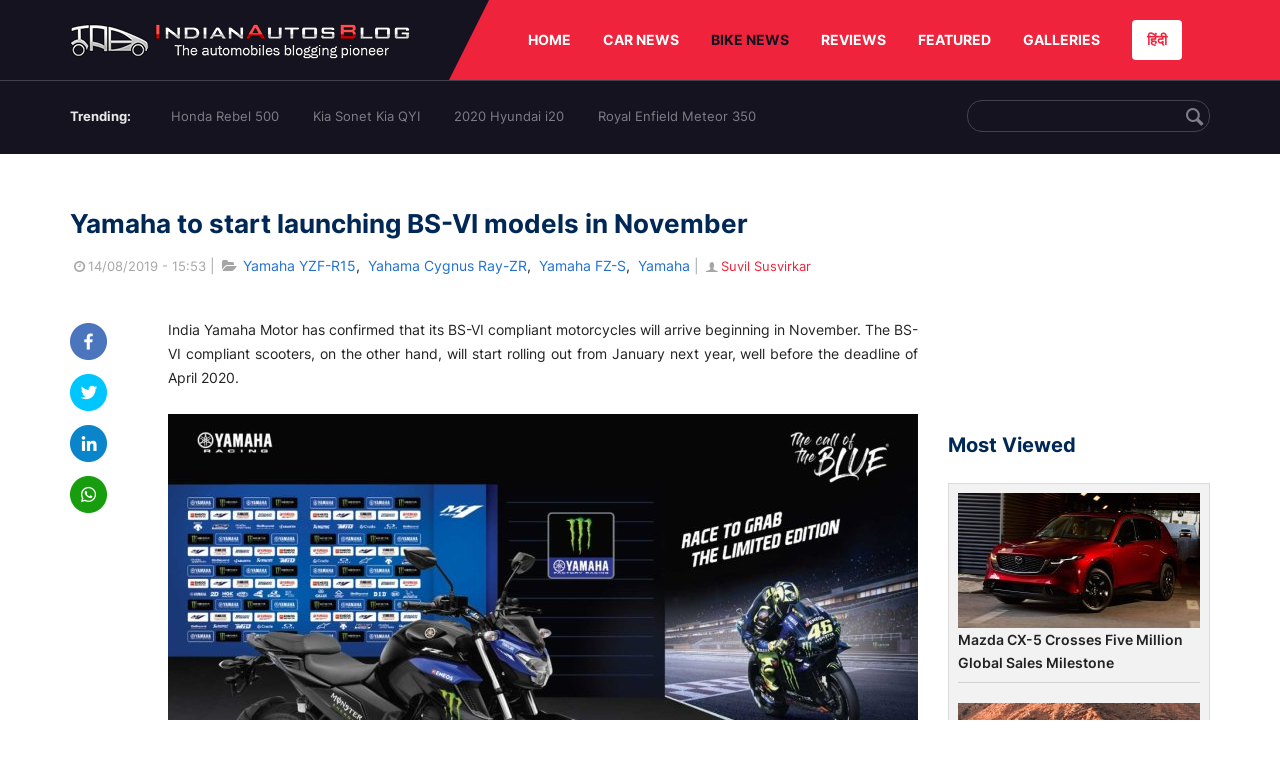

--- FILE ---
content_type: text/html; charset=UTF-8
request_url: https://indianautosblog.com/bs-vi-compliant-yamaha-motorcycles-to-arrive-in-november-2019-p318175
body_size: 12275
content:
<!DOCTYPE html>
<html lang="en" prefix="og: http://ogp.me/ns#">
<head>
    <meta http-equiv="content-type" content="text/html; charset=utf-8"/>
    <meta http-equiv="X-UA-Compatible" content="IE=edge">
    <meta name="viewport" content="width=device-width, initial-scale=1">
        <meta name="verifyownership" content="bb1d51b2a1149cc6b942c74d4b92e4ff"/>
    <meta property="fb:app_id" content="363891497720764"/>
    <link rel="profile" href="https://gmpg.org/xfn/11">
    <link rel="icon" href="/favicon.png" type="image/png">
    <link rel="shortcut icon" href="/favicon.ico" type="img/x-icon">
    <title>Yamaha to start launching BS-VI models in November</title>

<meta name="description" content="India Yamaha Motor has confirmed that its BS-VI compliant motorcycles will arrive beginning in November."/>
<meta name="original-source" content="https://indianautosblog.com/bs-vi-compliant-yamaha-motorcycles-to-arrive-in-november-2019-p318175" />
<link rel="canonical" href="https://indianautosblog.com/bs-vi-compliant-yamaha-motorcycles-to-arrive-in-november-2019-p318175" />
    <link rel="alternate" href="https://m.indianautosblog.com/bs-vi-compliant-yamaha-motorcycles-to-arrive-in-november-2019-p318175" media="only screen and (max-width: 640px)" />
    <link rel="alternate" href="https://m.indianautosblog.com/bs-vi-compliant-yamaha-motorcycles-to-arrive-in-november-2019-p318175" media="handheld" />
<meta property="og:type" content="article" />
<meta property="og:locale" content="en-IN" />
<meta property="og:title" content="Yamaha to start launching BS-VI models in November" />
<meta property="og:description" content="India Yamaha Motor has confirmed that its BS-VI compliant motorcycles will arrive beginning in November." />
<meta property="og:url" content="https://indianautosblog.com/bs-vi-compliant-yamaha-motorcycles-to-arrive-in-november-2019-p318175" />
<meta property="og:site_name" content="Indian Autos Blog" />
<meta property="article:publisher" content="https://www.facebook.com/IndianAutosBlog" />
<meta name="robots" content="max-image-preview:large, max-video-preview:-1" />
<meta property="article:published_time" content="2019-08-14T15:53:59+05:30" />
<meta property="og:image" content="https://img.indianautosblog.com/crop/620x324/2019/08/01/yamaha-fz-25-motogp-edition-right-front-quarter-3caa.jpg" />
<meta property="og:image:secure_url" content="https://img.indianautosblog.com/crop/620x324/2019/08/01/yamaha-fz-25-motogp-edition-right-front-quarter-3caa.jpg" />
<meta property="og:image:width" content="620" />
<meta property="og:image:height" content="324" />
<script>
    dataLayer = [{
        'contentAngle':'Yamaha'}];
</script>
<meta name="twitter:card" content="summary_large_image" />
<meta name="twitter:description" content="India Yamaha Motor has confirmed that its BS-VI compliant motorcycles will arrive beginning in November." />
<meta name="twitter:title" content="Yamaha to start launching BS-VI models in November" />
<meta name="twitter:site" content="@indianautos" />
<meta name="twitter:image" content="https://img.indianautosblog.com/crop/620x324/2019/08/01/yamaha-fz-25-motogp-edition-right-front-quarter-3caa.jpg" />
<meta name="twitter:creator" content="@indianautos" />
<link rel="amphtml" href="https://m.indianautosblog.com/bs-vi-compliant-yamaha-motorcycles-to-arrive-in-november-2019-p318175/amp" />
<script type='application/ld+json'>{"@context":"https:\/\/schema.org","@type":"Organization","url":"https:\/\/indianautosblog.com\/","sameAs":["https:\/\/www.facebook.com\/IndianAutosBlog","https:\/\/www.instagram.com\/indianautosblog\/","https:\/\/www.youtube.com\/IndianAutosBlog","https:\/\/www.pinterest.com\/IndianAutosBlog\/","https:\/\/twitter.com\/indianautos"],"@id":"https:\/\/indianautosblog.com\/#organization","name":"Indian Autos Blog","logo":"https:\/\/img.indianautosblog.com\/2017\/07\/Logo.png"}</script>
    <link rel='dns-prefetch' href='//indianautosblog.com'/>
    <link rel='dns-prefetch' href='//fonts.googleapis.com'/>
    <link rel='dns-prefetch' href='//maxcdn.bootstrapcdn.com'/>
    <link rel='dns-prefetch' href='//s.w.org'/>
    <link rel="alternate" type="application/rss+xml" title="Indian Autos blog &raquo; Feed" href="https://indianautosblog.com/feed"/>
            <link rel="alternate" type="application/rss+xml" title="Indian Autos blog &raquo; bs-vi-compliant-yamaha-motorcycles-to-arrive-in-november-2019 Feed" href="https://indianautosblog.com/bs-vi-compliant-yamaha-motorcycles-to-arrive-in-november-2019-p318175/feed"/>
    
    <link rel="preload" href="https://static.indianautosblog.com/desktop/font/fontello.woff2" as="font" type="font/woff2" crossorigin>
    <link rel="preload" href="https://fonts.gstatic.com/s/googlesansdisplay/v14/ea8FacM9Wef3EJPWRrHjgE4B6CnlZxHVDv79oT3ZQZQ.woff2" as="font" type="font/woff2" crossorigin>
    <link rel="preload" href="https://fonts.gstatic.com/s/roboto/v20/KFOlCnqEu92Fr1MmWUlfBBc4AMP6lQ.woff2" as="font" type="font/woff2" crossorigin>

    <!--[if IE]>
    <link href="/css/all-ie-only.css" rel="stylesheet" type="text/css"/>
    <![endif]-->
        
    <link rel="stylesheet" type="text/css" media="all" href="https://static.indianautosblog.com/desktop/css/post.min.css?v=1.0.36&token=uvMAhO0yn4DX7LhH3rNGFA&ts=4076011907" />

    <style type="text/css">
        div.lg-sub-html a {
            color: whitesmoke;
        }
    </style>

    <link rel="icon" href="https://img.indianautosblog.com/2017/07/favicon.png" sizes="192x192"/>
    <link rel="apple-touch-icon-precomposed" href="https://img.indianautosblog.com/2017/07/favicon.png"/>
    <meta name="msapplication-TileImage" content="https://img.indianautosblog.com/2017/07/favicon.png"/>

    <!-- Google Tag Manager -->
    <script>(function (w, d, s, l, i) {
            w[l] = w[l] || [];
            w[l].push({
                'gtm.start':
                    new Date().getTime(), event: 'gtm.js'
            });
            var f = d.getElementsByTagName(s)[0],
                j = d.createElement(s), dl = l != 'dataLayer' ? '&l=' + l : '';
            j.async = true;
            j.src =
                'https://www.googletagmanager.com/gtm.js?id=' + i + dl;
            f.parentNode.insertBefore(j, f);
        })(window, document, 'script', 'dataLayer', 'GTM-W5P6XTL');</script>
    <!-- End Google Tag Manager -->
    <!-- <script data-ad-client="ca-pub-1348571685641357" async src="https://pagead2.googlesyndication.com/pagead/js/adsbygoogle.js"></script> -->
    <script async src="https://pagead2.googlesyndication.com/pagead/js/adsbygoogle.js?client=ca-pub-2428338756711925"
            crossorigin="anonymous"></script>
</head>
<body>
<div id="fb-root"></div>
<!-- Google Tag Manager (noscript) -->
    <!-- End Google Tag Manager (noscript) -->

<!-- nav-->
<div class="nav">
    <div class="container" style="position: relative">
        <div class="bg-logo">
                        <a href="/" class="logo" title="Latest car &amp; bike news: new launches, reviews &amp; more">
                <img width="340" height="35" src="https://static.indianautosblog.com/desktop/images/logo.png" alt="Latest car &amp; bike news: new launches, reviews &amp; more">
            </a>
                    </div>
        <nav>
            <ul id="menu-bar" class="left-nav">
                                    <li><a class="top-menu-item" href="/" title="HOME">HOME</a></li>
                                <li class="menu-full" rel="menu-car">
                    <a class="top-menu-item" href="/car-news" title="CAR NEWS">CAR NEWS</a>
                    <div id="menu-car" class="drop-menu">
                        <ul>
                            <li><a href="/car-news/alfa-romeo" title="Alfa Romeo">Alfa Romeo</a></li>
                            <li><a href="/car-news/audi" title="Audi">Audi</a></li>
                            <li><a href="/car-news/bentley" title="Bentley">Bentley</a></li>
                            <li><a href="/car-news/bmw" title="BMW">BMW</a></li>
                            <li><a href="/car-news/bugatti" title="Bugatti">Bugatti</a></li>
                            <li><a href="/car-news/general-motors/chevrolet" title="Chevrolet">Chevrolet</a></li>
                            <li><a href="/car-news/citroen" title="Citroen">Citroen</a></li>
                            <li><a href="/car-news/dacia" title="Dacia">Dacia</a></li>
                            <li><a href="/car-news/daihatsu" title="Daihatsu">Daihatsu</a></li>
                            <li><a href="/car-news/datsun" title="Datsun">Datsun</a></li>
                        </ul>
                        <ul>
                            <li><a href="/car-news/dc-design" title="DC Design">DC Design</a></li>
                            <li><a href="/car-news/ferrari" title="Ferrari">Ferrari</a></li>
                            <li><a href="/car-news/fiat" title="Fiat">Fiat</a></li>
                            <li><a href="/car-news/ford" title="Ford">Ford</a></li>
                            <li><a href="/car-news/honda" title="Honda">Honda</a></li>
                            <li><a href="/car-news/hyundai" title="Hyundai">Hyundai</a></li>
                            <li><a href="/car-news/infiniti" title="Infiniti">Infiniti</a></li>
                            <li><a href="/car-news/isuzu" title="Isuzu">Isuzu</a></li>
                            <li><a href="/car-news/jaguar" title="Jaguar">Jaguar</a></li>
                            <li><a href="/car-news/jeep" title="Jeep">Jeep</a></li>
                        </ul>
                        <ul>
                            <li><a href="/car-news/kia" title="Kia">Kia</a></li>
                            <li><a href="/car-news/lada" title="Lada">Lada</a></li>
                            <li><a href="/car-news/lamborghini" title="Lamborghini">Lamborghini</a></li>
                            <li><a href="/car-news/land-rover" title="Land Rover">Land Rover</a></li>
                            <li><a href="/car-news/lexus" title="Lexus">Lexus</a></li>
                            <li><a href="/car-news/mahindra" title="Mahindra">Mahindra</a></li>
                            <li><a href="/car-news/maruti-suzuki" title="Maruti Suzuki">Maruti Suzuki</a></li>
                            <li><a href="/car-news/maserati" title="Maserati">Maserati</a></li>
                            <li><a href="/car-news/mazda" title="Mazda">Mazda</a></li>
                            <li><a href="/car-news/mclaren" title="McLaren">McLaren</a></li>
                        </ul>
                        <ul>
                            <li><a href="/car-news/mercedes-benz">Mercedes-Benz</a></li>
                            <li><a href="/car-news/mini" title="Mini">Mini</a></li>
                            <li><a href="/car-news/mitsubishi" title="Mitsubishi">Mitsubishi</a></li>
                            <li><a href="/car-news/nissan" title="Nissan">Nissan</a></li>
                            <li><a href="/car-news/opel" title="Opel">Opel</a></li>
                            <li><a href="/car-news/perodua" title="Perodua">Perodua</a></li>
                            <li><a href="/car-news/peugeot" title="Peugeot">Peugeot</a></li>
                            <li><a href="/car-news/porsche" title="Porsche">Porsche</a></li>
                            <li><a href="/car-news/proton" title="Proton">Proton</a></li>
                            <li><a href="/car-news/renault" title="Renault">Renault</a></li>
                        </ul>
                        <ul>
                            <li><a href="/car-news/rolls-royce" title="Rolls Royce">Rolls Royce</a></li>
                            <li><a href="/car-news/skoda" title="Skoda">Skoda</a></li>
                            <li><a href="/car-news/ssangyong" title="Ssangyong">Ssangyong</a></li>
                            <li><a href="/car-news/suzuki" title="Suzuki">Suzuki</a></li>
                            <li><a href="/car-news/tata" title="Tata">Tata</a></li>
                            <li><a href="/car-news/tesla" title="Tesla">Tesla</a></li>
                            <li><a href="/car-news/toyota" title="Toyota">Toyota</a></li>
                            <li><a href="/car-news/volkswagen" title="Volkswagen">Volkswagen</a></li>
                            <li><a href="/car-news/volvo" title="Volvo">Volvo</a></li>
                            <li><a href="/car-news/mg" title="MG">MG</a></li>
                        </ul>
                    </div>
                </li>
                <li class="menu-full active" rel="menu-bike">
                    <a class="top-menu-item" href="/motorcycles" title="BIKE NEWS">BIKE NEWS</a>
                    <div id="menu-bike" class="drop-menu">
                        <ul>
                            <li><a href="/motorcycles/aprilia" title="Aprilia">Aprilia</a></li>
                            <li><a href="/motorcycles/bmw-motorrad" title="BMW">BMW</a></li>
                            <li><a href="/motorcycles/bajaj" title="Bajaj">Bajaj</a></li>
                            <li><a href="/motorcycles/benelli" title="Benelli">Benelli</a></li>
                            <li><a href="/motorcycles/bimota" title="Bimota">Bimota</a></li>
                            <li><a href="/motorcycles/dsk-benelli" title="DSK-Benelli">DSK-Benelli</a></li>
                            <li><a href="/motorcycles/jawa" title="Jawa">Jawa</a></li>
                        </ul>
                        <ul>
                            <li><a href="/motorcycles/dsk-hyosung">DSK-Hyosung</a></li>
                            <li><a href="/motorcycles/ducati" title="Ducati">Ducati</a></li>
                            <li><a href="/motorcycles/ktm/husqvarna" title="Husqvarna">Husqvarna</a></li>
                            <li><a href="/motorcycles/harley-davidson" title="Harley">Harley</a></li>
                            <li><a href="/motorcycles/hero-motocorp" title="Hero">Hero</a></li>
                            <li><a href="/motorcycles/honda-motorcycles" title="Honda">Honda</a></li>
                            <li><a href="/motorcycles/cfmoto" title="CFMoto">CFMoto</a></li>
                        </ul>
                        <ul>
                            <li><a href="/motorcycles/indian-2" title="Indian">Indian</a></li>
                            <li><a href="/motorcycles/ktm" title="KTM">KTM</a></li>
                            <li><a href="/motorcycles/bajaj/kawasaki" title="Kawasaki">Kawasaki</a></li>
                            <li><a href="/motorcycles/kymco" title="KYMCO">KYMCO</a></li>
                            <li><a href="/motorcycles/mahindra-2wheelers" title="Mahindra">Mahindra</a></li>
                            <li><a href="/motorcycles/moto-guzzi" title="Moto Guzzi">Moto Guzzi</a></li>
                        </ul>
                        <ul>
                            <li><a href="/motorcycles/moto-morini" title="Moto Morini">Moto Morini</a></li>
                            <li><a href="/motorcycles/mv-agusta" title="MV Agusta">MV Agusta</a></li>
                            <li><a href="/motorcycles/piaggio" title="Piaggio">Piaggio</a></li>
                            <li><a href="/motorcycles/royal-enfield" title="Royal Enfield">Royal Enfield</a></li>
                            <li><a href="/motorcycles/suzuki-motorcycles-2" title="Suzuki">Suzuki</a></li>
                            <li><a href="/motorcycles/sym" title="SYM">SYM</a></li>
                        </ul>
                        <ul>
                            <li><a href="/motorcycles/triumph-2" title="Triumph">Triumph</a></li>
                            <li><a href="/motorcycles/tvs" title="TVS">TVS</a></li>
                            <li><a href="/motorcycles/um-global-motorcycles" title="UM Global">UM Global</a></li>
                            <li><a href="/motorcycles/vardenchi" title="Vardenchi">Vardenchi</a></li>
                            <li><a href="/motorcycles/piaggio/vespa" title="Vespa">Vespa</a></li>
                            <li><a href="/motorcycles/yamaha" title="Yamaha">Yamaha</a></li>
                        </ul>
                    </div>
                </li>
                <li class="menu-box" rel="menu-reviews">
                    <a class="top-menu-item" href="/car-reviews" title="REVIEWS">REVIEWS</a>
                    <div id="menu-reviews" class="drop-menu">
                        <ul>
                            <li><a href="/car-reviews" title="Car Reviews">Car Reviews</a></li>
                            <li><a href="/bike-reviews" title="Bike Reviews">Bike Reviews</a></li>
                        </ul>
                    </div>
                </li>
                <li><a class="top-menu-item" href="/featured" title="FEATURED">FEATURED</a></li>
                <li class="menu-box " rel="menu-galleries">
                    <a class="top-menu-item" href="/photo" title="GALLERIES">GALLERIES</a>
                    <div id="menu-galleries" class="drop-menu">
                        <ul>
                            <li><a href="/photo" title="Photos">Photos</a></li>
                            <li><a href="/video" title="Videos">Videos</a></li>
                        </ul>
                    </div>
                </li>
                                                                                                                                                                                                                    <a class="change-language" href="https://hindi.indianautosblog.com/" title="िंदी" >हिंदी</a>
            </ul>
                                </nav><!--end nav-->
    </div><!--end container-->
</div><!--end nav-->

<div class="top-search">
    <div class="container">
            <ul class="menu-search">
        <li><div class="f-rb white-clr">Trending:</div></li>
                    <li><a href="https://indianautosblog.com/honda-rebel-500.html" title="Honda Rebel 500">Honda Rebel 500</a></li>
                    <li><a href="https://indianautosblog.com/kia-sonet.html" title="Kia Sonet Kia QYI">Kia Sonet Kia QYI</a></li>
                    <li class="last"><a href="https://indianautosblog.com/hyundai-i20.html" title="2020 Hyundai i20">2020 Hyundai i20</a></li>
                    <li><a href="https://indianautosblog.com/royal-enfield-meteor.html" title="Royal Enfield Meteor 350">Royal Enfield Meteor 350</a></li>
                    </ul>

                <div class="control custom-input">
            <input class="form-control" id="keywordSearch">
            <i class="icon-search" id="btnSearch"></i>
        </div>
    </div><!--end container-->
</div><!--end top-search-->
    <section class="list-new1">
        <div class="container">
            <div class="left current-story">
                <section class="list-car-left ">
                    <h1 class="title-30 mg-top-54"
                        data-url="https://indianautosblog.com/bs-vi-compliant-yamaha-motorcycles-to-arrive-in-november-2019-p318175">Yamaha to start launching BS-VI models in November</h1>
                    <span class="date-creat gray-clr">
                        <i class="icon-clock"></i>14/08/2019 - 15:53
                    </span>
                    <span class="mg-9-10 gray-clr">|</span>
                    <span class="Reviews"> <i class="icon-folder-open"></i> <a href="/yamaha-yzf-r15.html" rel="tag">Yamaha YZF-R15</a>, &nbsp;<a href="/yahama-cygnus-ray-zr.html" rel="tag">Yahama Cygnus Ray-ZR</a>, &nbsp;<a href="/yamaha-fz-s.html" rel="tag">Yamaha FZ-S</a>, &nbsp;<a href="/yamaha" rel="tag">Yamaha</a></span>
                                            <span class="mg-9-10 gray-clr">|</span>
                        <a href="/author/suvil" title="Suvil Susvirkar" class="ic-user"><i
                                    class="icon-user"></i>Suvil Susvirkar</a>
                                        <div class="detail-news">
                        <div class="fb-detail">
                            <ul class="menu-fb">
    <li><a id="btn-share"
           data-link="https://www.facebook.com/sharer/sharer.php?u=https://indianautosblog.com/bs-vi-compliant-yamaha-motorcycles-to-arrive-in-november-2019-p318175"
           data-href="https://indianautosblog.com/bs-vi-compliant-yamaha-motorcycles-to-arrive-in-november-2019-p318175" data-no-popup="true">
            <img width="37" height="37" src="https://static.indianautosblog.com/desktop/images/1.png" alt="facebook"></a>
    </li>

    <li><a data-link="https://twitter.com/intent/tweet?url=https://indianautosblog.com/bs-vi-compliant-yamaha-motorcycles-to-arrive-in-november-2019-p318175"
           target="popupwindow"
           onclick="window.open('https://twitter.com/intent/tweet?text=https://indianautosblog.com/bs-vi-compliant-yamaha-motorcycles-to-arrive-in-november-2019-p318175', 'popupwindow', 'scrollbars=yes,width=600,height=580');return true">
            <img width="37" height="37" src="https://static.indianautosblog.com/desktop/images/2.png" alt="twitter"></a></li>

    <li>
        <a data-link="https://www.linkedin.com/cws/share?url=https://indianautosblog.com/bs-vi-compliant-yamaha-motorcycles-to-arrive-in-november-2019-p318175" target="popupwindow"
           onclick="window.open('https://www.linkedin.com/cws/share?url=https://indianautosblog.com/bs-vi-compliant-yamaha-motorcycles-to-arrive-in-november-2019-p318175', 'popupwindow', 'scrollbars=yes,width=600,height=580');return true">
            <img width="37" height="37" src="https://static.indianautosblog.com/desktop/images/4.png" alt="linkedin">
        </a>
    </li>

    
    <li>
        <a data-link="https://api.whatsapp.com/send?text=https://indianautosblog.com/bs-vi-compliant-yamaha-motorcycles-to-arrive-in-november-2019-p318175"
           target="popupwindow"
           onclick="window.open('https://api.whatsapp.com/send?text=https://indianautosblog.com/bs-vi-compliant-yamaha-motorcycles-to-arrive-in-november-2019-p318175', 'popupwindow', 'scrollbars=yes,width=600,height=580');return true">
            <img width="37" height="37" src="https://static.indianautosblog.com/desktop/images/5.png" alt="whatsapp">
        </a>
    </li>
    </ul>                        </div>

                        <div class="new-detail">
                            <div class="main-new-content">
                                <p>India Yamaha Motor has confirmed that its BS-VI compliant motorcycles will arrive beginning in November. The BS-VI compliant scooters, on the other hand, will start rolling out from January next year, well before the deadline of April 2020.</p>
<p><figure id="attachment_329074" class="wp-caption aligncenter"><a href="https://img.indianautosblog.com/2019/08/01/yamaha-fz-25-motogp-edition-right-front-quarter-3caa.jpg"><img src="https://img.indianautosblog.com/resize/750x-/no-image.jpg" data-src="https://img.indianautosblog.com/resize/750x-/2019/08/01/yamaha-fz-25-motogp-edition-right-front-quarter-3caa.jpg" width="750" height="499" class="wp-image-329074 lazy-image" alt="Yamaha Fz 25 Motogp Edition Right Front Quarter" /></a><figcaption class="wp-caption-text">The BS-VI compliant Yamaha motorcycles will arrive in November, while the updated scooter range will be available from January.</figcaption></figure></p>
<p style="text-align: center;"><a href="https://indianautosblog.com/2019/08/new-yamaha-nmax-155-facelift-spied-new-led-taillamp">Also Read: New Yamaha NMax 155 (facelift) spied with new LED taillamp</a></p>
<p>In a press statement Motofumi Shitara, Chairman, Yamaha Motor India Group of Companies revealed the launch timeline, features and the expected price increase for the BS-VI models. Shitara said:</p>
<blockquote><p>The company will rejig its line up with BS VI compatible motorcycles and scooters in several phases starting as early as November 2019 for motorcycles and January 2020 with scooters.</p></blockquote>
<p>Speaking about the price hike, Shitara added that the changes will depend on the product features. He said:</p>
<blockquote><p>The hike in production cost for launching BS-VI variants may impact the pricing of the two wheelers varying between 10%-15% on average depending upon the product features.</p></blockquote>
<p>The press statement also confirmed that India Yamaha Motor will add ‘Side stand switch’ to select models. The feature prevents the engine from starting until the side stand is engaged. The statement added:</p>
<blockquote><p>The company however, will standardize offsetting benefits in selected two-wheeler models like ‘Side stand switch’. This feature prevents the engine to start till the side stand is withdrawn completely. Yamaha will continue to work towards providing innovative technologies &amp; exciting products for the Indian market.</p></blockquote>
<p>It will be interesting to see an engine Stop/Start technology on Yamaha products. Currently, the feature is offered by Hero MotoCorp (Idle Stop-Start System – i3S). Honda Motorcycle and Scooter India will use similar technology on its BS-VI compliant Activa 125. Aimed to enhance the fuel economy, the Stop/Start tech switches off the engine during long halts, and turns it back ON when the accelerator is engaged.</p>
<p>The Indian arm of the Japanese two-wheeler brand may also extend its portfolio with the <a href="https://indianautosblog.com/5-upcoming-motorcycles-india-yamaha-xsr155-suzuki-intruder-p318128">launch of new products</a> such as the <a href="https://indianautosblog.com/2019/03/2019-yamaha-yzf-r3-bims-2019-live">2019 YZF-R3</a> among others.</p>
<p><figure id="attachment_329077" class="wp-caption aligncenter"><a href="https://img.indianautosblog.com/2019/08/01/yamaha-ray-zr-motogp-edition-right-front-quarter-c38d.jpg"><img src="https://img.indianautosblog.com/resize/750x-/no-image.jpg" data-src="https://img.indianautosblog.com/resize/750x-/2019/08/01/yamaha-ray-zr-motogp-edition-right-front-quarter-c38d.jpg" width="750" height="499" class="wp-image-329077 lazy-image" alt="Yamaha Ray Zr Motogp Edition Right Front Quarter" /></a><figcaption class="wp-caption-text">India Yamaha Motor has confirmed that the BS-VI compliant models will receive a price hike in the range of 10%-15% on an average.</figcaption></figure></p>
<p style="text-align: center;"><a href="https://indianautosblog.com/2019/08/suzuki-gixxer-250-vs-yamaha-fz25-vs-ktm-250-duke-spec-comparison">Also Read: Suzuki Gixxer 250 Vs Yamaha FZ25 Vs KTM 250 Duke - Spec Comparison</a></p>
<p>In other updates, India Yamaha Motor recently updated its product portfolio with the launch of the <a href="https://indianautosblog.com/2019/08/yamaha-yzf-r15-v30-fz-25-and-cygnus-ray-zr-motogp-edition-launched-in-india">MotoGP Editions of the YZF-R15 V3.0, FZ25 and the Cygnus Ray ZR</a>. The MotoGP Editions retail at a marginal premium over the standard models and feature Monster Energy Yamaha MotoGP bike inspired paint-job and graphics.</p>

                            </div>

                                <div class="gallery">
        <h2 class="f-rb fsize-17">Yamaha MotoGP Editions - Image Gallery (Unrelated)</h2>
        <ul class="list-gallery" id="lightgallery">
                            <li data-sub-html="Yamaha Yzf R15 V3 0 Motogp Edition Top" data-src="https://img.indianautosblog.com/2019/08/01/yamaha-yzf-r15-v3-0-motogp-edition-top-42cd.jpg">
                    <a class="thumbnail" title="Yamaha Yzf R15 V3 0 Motogp Edition Top">
                        <img class="lazy-image imgGallery" width="172" height="96" src="https://img.indianautosblog.com/crop/172x96/2019/08/01/yamaha-yzf-r15-v3-0-motogp-edition-top-42cd.jpg" data-src="https://img.indianautosblog.com/crop/172x96/2019/08/01/yamaha-yzf-r15-v3-0-motogp-edition-top-42cd.jpg" alt="Yamaha Yzf R15 V3 0 Motogp Edition Top">
                    </a>
                </li>
                            <li data-sub-html="Yamaha Yzf R15 V3 0 Motogp Edition Graphics" data-src="https://img.indianautosblog.com/2019/08/01/yamaha-yzf-r15-v3-0-motogp-edition-graphics-ace7.jpg">
                    <a class="thumbnail" title="Yamaha Yzf R15 V3 0 Motogp Edition Graphics">
                        <img class="lazy-image imgGallery" width="172" height="96" src="https://img.indianautosblog.com/crop/172x96/2019/08/01/yamaha-yzf-r15-v3-0-motogp-edition-graphics-ace7.jpg" data-src="https://img.indianautosblog.com/crop/172x96/2019/08/01/yamaha-yzf-r15-v3-0-motogp-edition-graphics-ace7.jpg" alt="Yamaha Yzf R15 V3 0 Motogp Edition Graphics">
                    </a>
                </li>
                            <li data-sub-html="Yamaha Yzf R15 V3 0 Motogp Edition Right Front Qua" data-src="https://img.indianautosblog.com/2019/08/01/yamaha-yzf-r15-v3-0-motogp-edition-right-front-qua-8818.jpg">
                    <a class="thumbnail" title="Yamaha Yzf R15 V3 0 Motogp Edition Right Front Qua">
                        <img class="lazy-image imgGallery" width="172" height="96" src="https://img.indianautosblog.com/crop/172x96/2019/08/01/yamaha-yzf-r15-v3-0-motogp-edition-right-front-qua-8818.jpg" data-src="https://img.indianautosblog.com/crop/172x96/2019/08/01/yamaha-yzf-r15-v3-0-motogp-edition-right-front-qua-8818.jpg" alt="Yamaha Yzf R15 V3 0 Motogp Edition Right Front Qua">
                    </a>
                </li>
                            <li data-sub-html="Yamaha Fz 25 Motogp Edition Graphics Body" data-src="https://img.indianautosblog.com/2019/08/01/yamaha-fz-25-motogp-edition-graphics-body-6bdb.jpg">
                    <a class="thumbnail" title="Yamaha Fz 25 Motogp Edition Graphics Body">
                        <img class="lazy-image imgGallery" width="172" height="96" src="https://img.indianautosblog.com/crop/172x96/2019/08/01/yamaha-fz-25-motogp-edition-graphics-body-6bdb.jpg" data-src="https://img.indianautosblog.com/crop/172x96/2019/08/01/yamaha-fz-25-motogp-edition-graphics-body-6bdb.jpg" alt="Yamaha Fz 25 Motogp Edition Graphics Body">
                    </a>
                </li>
                            <li data-sub-html="Yamaha Fz 25 Motogp Edition Graphics Fascia" data-src="https://img.indianautosblog.com/2019/08/01/yamaha-fz-25-motogp-edition-graphics-fascia-c199.jpg">
                    <a class="thumbnail" title="Yamaha Fz 25 Motogp Edition Graphics Fascia">
                        <img class="lazy-image imgGallery" width="172" height="96" src="https://img.indianautosblog.com/crop/172x96/2019/08/01/yamaha-fz-25-motogp-edition-graphics-fascia-c199.jpg" data-src="https://img.indianautosblog.com/crop/172x96/2019/08/01/yamaha-fz-25-motogp-edition-graphics-fascia-c199.jpg" alt="Yamaha Fz 25 Motogp Edition Graphics Fascia">
                    </a>
                </li>
                            <li data-sub-html="Yamaha Fz 25 Motogp Edition Right Front Quarter" data-src="https://img.indianautosblog.com/2019/08/01/yamaha-fz-25-motogp-edition-right-front-quarter-3caa.jpg">
                    <a class="thumbnail" title="Yamaha Fz 25 Motogp Edition Right Front Quarter">
                        <img class="lazy-image imgGallery" width="172" height="96" src="https://img.indianautosblog.com/crop/172x96/2019/08/01/yamaha-fz-25-motogp-edition-right-front-quarter-3caa.jpg" data-src="https://img.indianautosblog.com/crop/172x96/2019/08/01/yamaha-fz-25-motogp-edition-right-front-quarter-3caa.jpg" alt="Yamaha Fz 25 Motogp Edition Right Front Quarter">
                    </a>
                </li>
                            <li data-sub-html="Yamaha Ray Zr Motogp Edition Graphics Body" data-src="https://img.indianautosblog.com/2019/08/01/yamaha-ray-zr-motogp-edition-graphics-body-0cde.jpg">
                    <a class="thumbnail" title="Yamaha Ray Zr Motogp Edition Graphics Body">
                        <img class="lazy-image imgGallery" width="172" height="96" src="https://img.indianautosblog.com/crop/172x96/2019/08/01/yamaha-ray-zr-motogp-edition-graphics-body-0cde.jpg" data-src="https://img.indianautosblog.com/crop/172x96/2019/08/01/yamaha-ray-zr-motogp-edition-graphics-body-0cde.jpg" alt="Yamaha Ray Zr Motogp Edition Graphics Body">
                    </a>
                </li>
                            <li data-sub-html="Yamaha Ray Zr Motogp Edition Graphics Fascia And P" data-src="https://img.indianautosblog.com/2019/08/01/yamaha-ray-zr-motogp-edition-graphics-fascia-and-p-683b.jpg">
                    <a class="thumbnail" title="Yamaha Ray Zr Motogp Edition Graphics Fascia And P">
                        <img class="lazy-image imgGallery" width="172" height="96" src="https://img.indianautosblog.com/crop/172x96/2019/08/01/yamaha-ray-zr-motogp-edition-graphics-fascia-and-p-683b.jpg" data-src="https://img.indianautosblog.com/crop/172x96/2019/08/01/yamaha-ray-zr-motogp-edition-graphics-fascia-and-p-683b.jpg" alt="Yamaha Ray Zr Motogp Edition Graphics Fascia And P">
                    </a>
                </li>
                            <li data-sub-html="Yamaha Ray Zr Motogp Edition Right Front Quarter" data-src="https://img.indianautosblog.com/2019/08/01/yamaha-ray-zr-motogp-edition-right-front-quarter-c38d.jpg">
                    <a class="thumbnail" title="Yamaha Ray Zr Motogp Edition Right Front Quarter">
                        <img class="lazy-image imgGallery" width="172" height="96" src="https://img.indianautosblog.com/crop/172x96/2019/08/01/yamaha-ray-zr-motogp-edition-right-front-quarter-c38d.jpg" data-src="https://img.indianautosblog.com/crop/172x96/2019/08/01/yamaha-ray-zr-motogp-edition-right-front-quarter-c38d.jpg" alt="Yamaha Ray Zr Motogp Edition Right Front Quarter">
                    </a>
                </li>
                            <li data-sub-html="Yamaha Yzf R15 V3 0 Motogp Edition Banner Right Fr" data-src="https://img.indianautosblog.com/2019/08/01/yamaha-yzf-r15-v3-0-motogp-edition-banner-right-fr-684e.jpg">
                    <a class="thumbnail" title="Yamaha Yzf R15 V3 0 Motogp Edition Banner Right Fr">
                        <img class="lazy-image imgGallery" width="172" height="96" src="https://img.indianautosblog.com/crop/172x96/2019/08/01/yamaha-yzf-r15-v3-0-motogp-edition-banner-right-fr-684e.jpg" data-src="https://img.indianautosblog.com/crop/172x96/2019/08/01/yamaha-yzf-r15-v3-0-motogp-edition-banner-right-fr-684e.jpg" alt="Yamaha Yzf R15 V3 0 Motogp Edition Banner Right Fr">
                    </a>
                </li>
                    </ul>
    </div>

                            <div class="like">
                                <div style="margin: 14px 0px 18px">
                                    <ul>
                                        <li>
                                            <div class="fb-like" data-href="https://indianautosblog.com/bs-vi-compliant-yamaha-motorcycles-to-arrive-in-november-2019-p318175"
                                                 data-layout="button_count" data-action="like" data-size="small"
                                                 data-show-faces="false" data-share="false"></div>
                                        </li>
                                    </ul>
                                </div>
                                <div class="fb-comments" data-href="https://indianautosblog.com/bs-vi-compliant-yamaha-motorcycles-to-arrive-in-november-2019-p318175" data-numposts="5"
                                     data-width="100%"></div>
                            </div>
                        </div>
                    </div><!--end detail-news-->
                </section><!--end section populer-->

                                    <section class="list-new2-2" id="latestDetailPost-News">
                        <h2 class="title-30">You might also like</h2>
        <ul class="list-news-d2">
                            <li class='clear'>
                    <a title="India&#039;s 1st Japan-India Institute of Manufacturing (JIM) 1st Batch Graduates" href="/institute-of-manufacturing-1st-batch-graduates-p324418" class="img-sp">
                        <img class="lazy-image" width="262" height="147"
                             src="https://img.indianautosblog.com/crop/262x147/no-image.jpg" data-src="https://img.indianautosblog.com/crop/262x147/2021/09/29/yntc-graduation-ceremony-dc22.jpg" alt="India&#039;s 1st Japan-India Institute of Manufacturing (JIM) 1st Batch Graduates">
                    </a>
                    <div class="info-car">
                        <h3 class="list-title"><a href="/institute-of-manufacturing-1st-batch-graduates-p324418" class="name-pro"
                                                  title="India&#039;s 1st Japan-India Institute of Manufacturing (JIM) 1st Batch Graduates">India&#039;s 1st Japan-India Institute of Manufacturing (JIM) 1st Batch Graduates</a></h3>
                        <span class="date-creat"> <i class="icon-clock"></i> 29/09/2021 - 13:50</span>
                    </div>
                </li>
                            <li >
                    <a title="2021 Yamaha R15 (Honda CBR150R rival) gets new colours in Indonesia" href="/2021-yamaha-r15-indonesia-honda-cbr150r-rival-p322364" class="img-sp">
                        <img class="lazy-image" width="262" height="147"
                             src="https://img.indianautosblog.com/crop/262x147/no-image.jpg" data-src="https://img.indianautosblog.com/crop/262x147/2021/01/19/2021-yamaha-r15-black-indonesia-ebf1.png" alt="2021 Yamaha R15 (Honda CBR150R rival) gets new colours in Indonesia">
                    </a>
                    <div class="info-car">
                        <h3 class="list-title"><a href="/2021-yamaha-r15-indonesia-honda-cbr150r-rival-p322364" class="name-pro"
                                                  title="2021 Yamaha R15 (Honda CBR150R rival) gets new colours in Indonesia">2021 Yamaha R15 (Honda CBR150R rival) gets new colours in Indonesia</a></h3>
                        <span class="date-creat"> <i class="icon-clock"></i> 19/01/2021 - 16:00</span>
                    </div>
                </li>
                            <li >
                    <a title="Yamaha FZ-X rendered - Here’s how the alleged ADV tourer could look like" href="/yamaha-fz-x-rendering-p322270" class="img-sp">
                        <img class="lazy-image" width="262" height="147"
                             src="https://img.indianautosblog.com/crop/262x147/no-image.jpg" data-src="https://img.indianautosblog.com/crop/262x147/2021/01/09/yamaha-fz-x-rendering-9126.jpg" alt="Yamaha FZ-X rendered - Here’s how the alleged ADV tourer could look like">
                    </a>
                    <div class="info-car">
                        <h3 class="list-title"><a href="/yamaha-fz-x-rendering-p322270" class="name-pro"
                                                  title="Yamaha FZ-X rendered - Here’s how the alleged ADV tourer could look like">Yamaha FZ-X rendered - Here’s how the alleged ADV tourer could look like</a></h3>
                        <span class="date-creat"> <i class="icon-clock"></i> 09/01/2021 - 12:00</span>
                    </div>
                </li>
                            <li class='clear'>
                    <a title="Yamaha Tenere 700 to launch in the Philippines this month, bookings open" href="/yamaha-tenere-700-philippines-launch-p322252" class="img-sp">
                        <img class="lazy-image" width="262" height="147"
                             src="https://img.indianautosblog.com/crop/262x147/no-image.jpg" data-src="https://img.indianautosblog.com/crop/262x147/2018/11/09/yamaha-tenere-700-dynamic-front-right-quarter-b528.jpg" alt="Yamaha Tenere 700 to launch in the Philippines this month, bookings open">
                    </a>
                    <div class="info-car">
                        <h3 class="list-title"><a href="/yamaha-tenere-700-philippines-launch-p322252" class="name-pro"
                                                  title="Yamaha Tenere 700 to launch in the Philippines this month, bookings open">Yamaha Tenere 700 to launch in the Philippines this month, bookings open</a></h3>
                        <span class="date-creat"> <i class="icon-clock"></i> 07/01/2021 - 18:00</span>
                    </div>
                </li>
                            <li >
                    <a title="New Test Ride My Yamaha campaign could win you a Yamaha Fascino 125" href="/test-ride-my-yamaha-campaign-yamaha-fascino-125-p322202" class="img-sp">
                        <img class="lazy-image" width="262" height="147"
                             src="https://img.indianautosblog.com/crop/262x147/no-image.jpg" data-src="https://img.indianautosblog.com/crop/262x147/2021/01/02/test-ride-my-yamaha-campaign-16f8.jpg" alt="New Test Ride My Yamaha campaign could win you a Yamaha Fascino 125">
                    </a>
                    <div class="info-car">
                        <h3 class="list-title"><a href="/test-ride-my-yamaha-campaign-yamaha-fascino-125-p322202" class="name-pro"
                                                  title="New Test Ride My Yamaha campaign could win you a Yamaha Fascino 125">New Test Ride My Yamaha campaign could win you a Yamaha Fascino 125</a></h3>
                        <span class="date-creat"> <i class="icon-clock"></i> 02/01/2021 - 12:00</span>
                    </div>
                </li>
                            <li >
                    <a title="2021 Yamaha Exciter launched in Vietnam; uses Yamaha R15 V3.0 engine" href="/2021-yamaha-exciter-vietnam-launch-p322187" class="img-sp">
                        <img class="lazy-image" width="262" height="147"
                             src="https://img.indianautosblog.com/crop/262x147/no-image.jpg" data-src="https://img.indianautosblog.com/crop/262x147/2020/12/31/2021-yamaha-exciter-gp-edition-front-right-bd0f.jpg" alt="2021 Yamaha Exciter launched in Vietnam; uses Yamaha R15 V3.0 engine">
                    </a>
                    <div class="info-car">
                        <h3 class="list-title"><a href="/2021-yamaha-exciter-vietnam-launch-p322187" class="name-pro"
                                                  title="2021 Yamaha Exciter launched in Vietnam; uses Yamaha R15 V3.0 engine">2021 Yamaha Exciter launched in Vietnam; uses Yamaha R15 V3.0 engine</a></h3>
                        <span class="date-creat"> <i class="icon-clock"></i> 31/12/2020 - 18:00</span>
                    </div>
                </li>
                    </ul>
    </section><!--end -list-new2-2-->
                                                
                                    <a href="javascript:void(0);"
                       class="next-post"
                       data-target-url="/ajax/load-next-post"
                       data-token="PnYFUn/HuDuyqP61HU2fHDPxUjRuJJ/vWVE/gjaeRn5vEWMrvYf80rvS1n6SlQFTAKilj+6zM8F/o0peXDOLwQ==">
                    </a>
                    <div id="loading-panel" class="wrapper hidden">
    <div class="wrapper-cell">
        <div class="image animated-background" style="width: 100%;"></div>
        <div class="text">
            <div class="text-title animated-background"></div>
            <div class="text-title animated-background"></div>
            <div class="text-title animated-background"></div>
            <div class="text-title animated-background"></div>
            <div class="text-title animated-background"></div>
            <div class="text-title animated-background"></div>
            <div class="text-title animated-background"></div>
        </div>
    </div>
</div>                                <div class="qc">
                    <a href="/submit-spy-shots-and-get-bragging-rights-pg29" title="Submit Spy Shots and Get Bragging Rights">
                        <img  class="lazy-image" width="608" height="100" data-src="https://static.indianautosblog.com/desktop/images/qc_v3.jpg" alt="Submit Spy Shots and Get Bragging Rights"/>
                    </a>
                </div>
            </div><!--end left-->

            <div class="right">
                
                                    <script async src="https://pagead2.googlesyndication.com/pagead/js/adsbygoogle.js"></script>
<!-- Right banner - detail page 2 -->
<ins class="adsbygoogle"
     style="display:inline-block;width:262px;height:218px"
     data-ad-client="ca-pub-1348571685641357"
     data-ad-slot="5162060050"></ins>
<script>
     (adsbygoogle = window.adsbygoogle || []).push({});
</script>
                
                <div class="ad-position" id="ads_position_7">
                                    </div>

                <div class="ad-position" id="ads_position_8">
                                    </div>
                <script type="text/javascript">
                    var adsPositions = window.adsPositions || [];
                    adsPositions.pageId = 3;
                    adsPositions.cateId = 0;
                    adsPositions.push({
                        position_id: 7
                    });
                    adsPositions.push({
                        position_id: 8
                    });
                </script>
                <h2 class="title-24">Most Viewed</h2>
                <section class="list-car-right mg-bottom-50">
                    <ul class="list-new-right list-car-home">
                                                    <li>
                                <a href="/mazda-cx-5-crosses-five-million-global-sales-milestone-p328225" class="img-sp" title="Mazda CX-5 Crosses Five Million Global Sales Milestone">
                                    <img class="lazy-image" width="242" height="135" src="https://img.indianautosblog.com/crop/242x135/no-image.jpg" data-src="https://img.indianautosblog.com/crop/242x135/2026/01/29/mazda-cx-5-baf4.jpg" alt="Mazda CX-5 Crosses Five Million Global Sales Milestone">
                                </a>
                                <div class="info-car">
                                    <h3 class="list-title">
                                        <a href="/mazda-cx-5-crosses-five-million-global-sales-milestone-p328225" class="name-pro" title="Mazda CX-5 Crosses Five Million Global Sales Milestone">
                                            Mazda CX-5 Crosses Five Million Global Sales Milestone
                                        </a>
                                    </h3>
                                </div>
                            </li>
                                                    <li>
                                <a href="/bentley-supersports-makes-regional-debut-in-dubai-p328224" class="img-sp" title="Bentley Supersports Makes Regional Debut in Dubai">
                                    <img class="lazy-image" width="242" height="135" src="https://img.indianautosblog.com/crop/242x135/no-image.jpg" data-src="https://img.indianautosblog.com/crop/242x135/2026/01/29/bentley-supersports-dubai-6f0a.jpg" alt="Bentley Supersports Makes Regional Debut in Dubai">
                                </a>
                                <div class="info-car">
                                    <h3 class="list-title">
                                        <a href="/bentley-supersports-makes-regional-debut-in-dubai-p328224" class="name-pro" title="Bentley Supersports Makes Regional Debut in Dubai">
                                            Bentley Supersports Makes Regional Debut in Dubai
                                        </a>
                                    </h3>
                                </div>
                            </li>
                                                    <li>
                                <a href="/skoda-kylaq-production-crosses-50-000-units-in-india-p328223" class="img-sp" title="Skoda Kylaq Production Crosses 50,000 Units in India">
                                    <img class="lazy-image" width="242" height="135" src="https://img.indianautosblog.com/crop/242x135/no-image.jpg" data-src="https://img.indianautosblog.com/crop/242x135/2026/01/29/skoda-kylaq-50000-sales-milestone-ade7.jpg" alt="Skoda Kylaq Production Crosses 50,000 Units in India">
                                </a>
                                <div class="info-car">
                                    <h3 class="list-title">
                                        <a href="/skoda-kylaq-production-crosses-50-000-units-in-india-p328223" class="name-pro" title="Skoda Kylaq Production Crosses 50,000 Units in India">
                                            Skoda Kylaq Production Crosses 50,000 Units in India
                                        </a>
                                    </h3>
                                </div>
                            </li>
                                                    <li>
                                <a href="/bmw-x3-30-xdrive-m-sport-pro-bookings-open-on-january-30-p328222" class="img-sp" title="BMW X3 30 xDrive M Sport Pro Bookings Open on January 30">
                                    <img class="lazy-image" width="242" height="135" src="https://img.indianautosblog.com/crop/242x135/no-image.jpg" data-src="https://img.indianautosblog.com/crop/242x135/2026/01/29/2026-bmw-x3-30-xdrive-0ef3.jpeg" alt="BMW X3 30 xDrive M Sport Pro Bookings Open on January 30">
                                </a>
                                <div class="info-car">
                                    <h3 class="list-title">
                                        <a href="/bmw-x3-30-xdrive-m-sport-pro-bookings-open-on-january-30-p328222" class="name-pro" title="BMW X3 30 xDrive M Sport Pro Bookings Open on January 30">
                                            BMW X3 30 xDrive M Sport Pro Bookings Open on January 30
                                        </a>
                                    </h3>
                                </div>
                            </li>
                                                    <li>
                                <a href="/mini-countryman-e-update-pushes-ev-range-past-500-km-p328221" class="img-sp" title="Mini Countryman E Update Pushes EV Range Past 500 km">
                                    <img class="lazy-image" width="242" height="135" src="https://img.indianautosblog.com/crop/242x135/no-image.jpg" data-src="https://img.indianautosblog.com/crop/242x135/2026/01/28/mini-countryman-electric-3ec9.jpg" alt="Mini Countryman E Update Pushes EV Range Past 500 km">
                                </a>
                                <div class="info-car">
                                    <h3 class="list-title">
                                        <a href="/mini-countryman-e-update-pushes-ev-range-past-500-km-p328221" class="name-pro" title="Mini Countryman E Update Pushes EV Range Past 500 km">
                                            Mini Countryman E Update Pushes EV Range Past 500 km
                                        </a>
                                    </h3>
                                </div>
                            </li>
                                                    <li>
                                <a href="/r-is-for-real-ktm-390-adventure-r-brings-true-off-road-deal-to-india-p328220" class="img-sp" title="R Is for Real: KTM 390 Adventure R Brings True Off-Road Deal to India">
                                    <img class="lazy-image" width="242" height="135" src="https://img.indianautosblog.com/crop/242x135/no-image.jpg" data-src="https://img.indianautosblog.com/crop/242x135/2026/01/28/ktm-390-adventure-r-2-5c24.jpg" alt="R Is for Real: KTM 390 Adventure R Brings True Off-Road Deal to India">
                                </a>
                                <div class="info-car">
                                    <h3 class="list-title">
                                        <a href="/r-is-for-real-ktm-390-adventure-r-brings-true-off-road-deal-to-india-p328220" class="name-pro" title="R Is for Real: KTM 390 Adventure R Brings True Off-Road Deal to India">
                                            R Is for Real: KTM 390 Adventure R Brings True Off-Road Deal to India
                                        </a>
                                    </h3>
                                </div>
                            </li>
                                            </ul>
                </section>
                <!--end section populer-->

                <h2 class="title-24">Latest</h2>
                <section class="list-car-right latest" style="margin-bottom: 20px;">
                    <ul class="list-new-right list-car-home">
                                                    <li>
                                <a href="/mazda-cx-5-crosses-five-million-global-sales-milestone-p328225" class="img-sp" title="Mazda CX-5 Crosses Five Million Global Sales Milestone">
                                    <img class="lazy-image" width="242" height="135" src="https://img.indianautosblog.com/crop/242x135/no-image.jpg" data-src="https://img.indianautosblog.com/crop/242x135/2026/01/29/mazda-cx-5-baf4.jpg" alt="Mazda CX-5 Crosses Five Million Global Sales Milestone">
                                </a>
                                <div class="info-car">
                                    <h3 class="list-title"><a href="/mazda-cx-5-crosses-five-million-global-sales-milestone-p328225"
                                                              class="name-pro">Mazda CX-5 Crosses Five Million Global Sales Milestone</a></h3>
                                </div>
                            </li>
                                                    <li>
                                <a href="/skoda-kylaq-production-crosses-50-000-units-in-india-p328223" class="img-sp" title="Skoda Kylaq Production Crosses 50,000 Units in India">
                                    <img class="lazy-image" width="242" height="135" src="https://img.indianautosblog.com/crop/242x135/no-image.jpg" data-src="https://img.indianautosblog.com/crop/242x135/2026/01/29/skoda-kylaq-50000-sales-milestone-ade7.jpg" alt="Skoda Kylaq Production Crosses 50,000 Units in India">
                                </a>
                                <div class="info-car">
                                    <h3 class="list-title"><a href="/skoda-kylaq-production-crosses-50-000-units-in-india-p328223"
                                                              class="name-pro">Skoda Kylaq Production Crosses 50,000 Units in India</a></h3>
                                </div>
                            </li>
                                                    <li>
                                <a href="/bmw-x3-30-xdrive-m-sport-pro-bookings-open-on-january-30-p328222" class="img-sp" title="BMW X3 30 xDrive M Sport Pro Bookings Open on January 30">
                                    <img class="lazy-image" width="242" height="135" src="https://img.indianautosblog.com/crop/242x135/no-image.jpg" data-src="https://img.indianautosblog.com/crop/242x135/2026/01/29/2026-bmw-x3-30-xdrive-0ef3.jpeg" alt="BMW X3 30 xDrive M Sport Pro Bookings Open on January 30">
                                </a>
                                <div class="info-car">
                                    <h3 class="list-title"><a href="/bmw-x3-30-xdrive-m-sport-pro-bookings-open-on-january-30-p328222"
                                                              class="name-pro">BMW X3 30 xDrive M Sport Pro Bookings Open on January 30</a></h3>
                                </div>
                            </li>
                                                    <li>
                                <a href="/mini-countryman-e-update-pushes-ev-range-past-500-km-p328221" class="img-sp" title="Mini Countryman E Update Pushes EV Range Past 500 km">
                                    <img class="lazy-image" width="242" height="135" src="https://img.indianautosblog.com/crop/242x135/no-image.jpg" data-src="https://img.indianautosblog.com/crop/242x135/2026/01/28/mini-countryman-electric-3ec9.jpg" alt="Mini Countryman E Update Pushes EV Range Past 500 km">
                                </a>
                                <div class="info-car">
                                    <h3 class="list-title"><a href="/mini-countryman-e-update-pushes-ev-range-past-500-km-p328221"
                                                              class="name-pro">Mini Countryman E Update Pushes EV Range Past 500 km</a></h3>
                                </div>
                            </li>
                                            </ul>
                </section>
                <div class="sticky" id="ads_position_9">
                                    </div>
                <script type="text/javascript">
                    var adsPositions = window.adsPositions || [];
                    adsPositions.push({
                        position_id: 9
                    });
                </script>
            </div><!---end right-->


        </div><!--end container-->
        <input type="hidden" name="postId" value="318175" id="dataPostId">
        <input type="hidden" name="urlShareLink" value="https://indianautosblog.com/bs-vi-compliant-yamaha-motorcycles-to-arrive-in-november-2019-p318175" id="dataUrlShareLink">
        <input type="hidden" name="readingCategoryId" value="414" id="readingCategoryId">
    </section>
<div class="clear"></div>
<footer class="site-footer">
    <div class="container">
        <div class="footer-left">
            <h2 id="international" class="title-16">
                International
            </h2>
            <ul class="list-brands">
                <li class="brand-item">
                    <div class="brand">
                        <a class="brand-logo" href="https://oto.com.vn" title="oto.com.vn"
                           rel="nofollow" target="_blank">
                            <img width="117" height="30" class="brand-logo-img" src="https://static.indianautosblog.com/desktop/images/oto.png?v=1.0" alt="oto.com.vn">
                        </a>
                        <a class="text-link" href="https://oto.com.vn" title="oto.com.vn"
                           rel="nofollow" target="_blank">oto.com.vn (Cars in Vietnam)</a>
                    </div>
                </li>
                <li class="brand-item chobrod">
                    <div class="brand">
                        <a class="brand-logo" href="https://chobrod.com" title="chobrod.com"
                           rel="nofollow" target="_blank">
                            <img width="148" height="22" class="brand-logo-img" src="https://static.indianautosblog.com/desktop/images/chobrod.png?v=1.0" alt="chobrod.com">
                        </a>
                        <a class="text-link" href="https://chobrod.com" title="chobrod.com"
                           rel="nofollow" target="_blank">Chobrod.com (Cars in Thailand)</a>
                    </div>
                </li>
            </ul>
            <h2 class="title-16">As featured on</h2>
            <ul class="list-logo">
                <li>
                                            <img width="119" height="20" src="https://static.indianautosblog.com/desktop/images/logo1.png" alt="autocarindia.com"/>
                                    </li>
                <li>
                                            <img width="149" height="21" src="https://static.indianautosblog.com/desktop/images/logo2.png" alt="newsweek.com" />
                                    </li>
                <li>
                                            <img width="43" height="26" src="https://static.indianautosblog.com/desktop/images/logo3.png" alt="cnn.com" />
                                    </li>

                <li class="last">
                                            <img width="133" height="38" src="https://static.indianautosblog.com/desktop/images/logo4.png" alt="timesofindia.indiatimes.com" />
                                    </li>
                <li>
                                            <img width="48" height="38" src="https://static.indianautosblog.com/desktop/images/logo5.png" alt="foxnews.com" />
                                    </li>
                <li>
                                            <img width="195" height="22" src="https://static.indianautosblog.com/desktop/images/logo6.png" alt="chinadaily.com.cn" />
                                    </li>
                <li>
                                            <img width="72" height="54" src="https://static.indianautosblog.com/desktop/images/logo7.png" alt="nytimes.com" />
                                    </li>
                <li class="last">
                                            <img width="56" height="30" src="https://static.indianautosblog.com/desktop/images/logo8.png" alt="autobild.de" />
                                    </li>
            </ul>

        </div>
        <div class="footer-right">

            <ul class="menu-footer">
                <li><a href="/about" title="About Us" rel="nofollow">About Us</a></li><li>|</li>
                <li><a href="/privacy-policy" title="Privacy Policy" rel="nofollow">Privacy Policy</a></li><li>|</li>
                <li><a href="/contact-us" title="Contact" rel="nofollow">Contact</a></li><li>|</li>
                <li><span>Serves 50+ million views a year</span></li>
            </ul>
            <div class="logo_htg">
                <img width="180" height="24" src="https://static.indianautosblog.com/desktop/images/htg.svg" alt="htg" />
            </div>
            <form action="https://feedburner.google.com/fb/a/mailverify" method="post" target="popupwindow" onsubmit="window.open('https://feedburner.google.com/fb/a/mailverify', 'popupwindow', 'scrollbars=yes,width=600,height=580');return true">
                <span class="sp-18">Subscribe to our daily newsletter</span>
                <div class="control custom-input">
                    <input type="email" name="email" class="form-control" placeholder="Enter email ID here">
                    <input type="hidden" value="IndianAutosBlog" name="uri"/>
                    <input type="hidden" name="loc" value="en_US"/>
                    <button class="btn btn-subscribe" type="submit">Subscribe</button>
                </div>
            </form>
        </div>
    </div>
</footer>

<!-- One Signal -->
<link rel="manifest" href="https://indianautosblog.com/manifest.json"/>

<script>
        var facebookAppId = '363891497720764';
    var onesignalAppId = '8273e98f-15fe-4fe7-91b5-c25b49e549a6';
    var onesignalSafariAppId = 'web.onesignal.auto.48c84a0b-cc60-468f-93c1-13b193c27b88';
    var oEmbedToken = "363891497720764|8cd00b39459944a1a216f4625774aaad";
</script>

                            
    <script src="https://static.indianautosblog.com/desktop/js/layout.min.js?v=1.0.36&token=UMeXiMw11TSxc6jOuWr1_w&ts=4076011907" type="text/javascript"></script>

    <script>
        window.___gcfg = {
            lang: 'en-US',
            parsetags: 'onload'
        };
        var reading_category = '414';
    </script>


    <script type="text/javascript">
    loadYoutubeLazy();
    function loadYoutubeLazy() {
        var youtube = document.querySelectorAll( ".youtube" );
        for (var i = 0; i < youtube.length; i++) {
            var source = "https://img.youtube.com/vi/"+ youtube[i].dataset.embed +"/sddefault.jpg";
            var image = new Image();
            image.src = source;
            image.setAttribute( "width", youtube[i].dataset.width );
            image.setAttribute( "height", 'auto' );
            image.setAttribute( "class", 'lazy-image' );
            image.setAttribute( "rel", 'nofollow' );
            image.addEventListener( "load", function() {
                youtube[ i ].appendChild( image );
            }( i ) );

            youtube[i].addEventListener( "click", function() {
                var iframe = document.createElement( "iframe" );
                iframe.setAttribute( "frameborder", "0" );
                iframe.setAttribute( "allowfullscreen", "" );
                iframe.setAttribute( "src", "https://www.youtube.com/embed/"+ this.dataset.embed +"?rel=0&showinfo=0&autoplay=1" );
                this.innerHTML = "";
                this.appendChild( iframe );
            } );
        };
    }
</script>
    <script type='text/javascript'>
    var la = !1;
    window.addEventListener("scroll", function () {
        (0 != document.documentElement.scrollTop && !1 === la || 0 != document.body.scrollTop && !1 === la) && (!function () {
            var f = document.createElement("script");
            f.type = "text/javascript", f.async = !0, f.src = "/js/post.min.js";
            document.body.appendChild(f);

            var e = document.createElement("script");
            e.type = "text/javascript", e.async = !0, e.src = "/js/adverts.min.js";
            var a = document.getElementsByTagName("script")[0];
            a.parentNode.insertBefore(e, a);

            var e = document.createElement("script");
            e.type = "text/javascript", e.async = !0, e.src = "https://pagead2.googlesyndication.com/pagead/js/adsbygoogle.js";
            var a = document.getElementsByTagName("script")[0];
            a.parentNode.insertBefore(e, a);

            var e = document.createElement("script");
            e.type = "text/javascript", e.async = !0, e.src = "https://securepubads.g.doubleclick.net/tag/js/gpt.js";
            var a = document.getElementsByTagName("script")[0];
            a.parentNode.insertBefore(e, a);

            var fb = document.createElement("script");
            fb.type = "text/javascript", fb.async = !0, fb.src = "https://connect.facebook.net/en_US/sdk.js#xfbml=1&version=v3.2&appId=363891497720764";
            var fbs = document.getElementsByTagName("script")[0];
            fbs.parentNode.insertBefore(fb, fbs);

            var gg = document.createElement("script");
            gg.type = "text/javascript", gg.async = !0, gg.src = "https://apis.google.com/js/platform.js";
            var ggs = document.getElementsByTagName("script")[0];
            ggs.parentNode.insertBefore(fb, ggs);
        }(), la = !0)
    }, !0);
</script>
    <script type="application/ld+json">
        {
            "@context": "http://schema.org",
            "@type": "NewsArticle",
            "mainEntityOfPage":{
                "@type":"WebPage",
                "@id":"https://indianautosblog.com/bs-vi-compliant-yamaha-motorcycles-to-arrive-in-november-2019-p318175"
            },
            "headline": "Yamaha to start launching BS-VI models in November",
            "url": "https://indianautosblog.com/bs-vi-compliant-yamaha-motorcycles-to-arrive-in-november-2019-p318175",
            "image": {
                "@type": "ImageObject",
                "url": "https://img.indianautosblog.com/crop/620x324/2019/08/01/yamaha-fz-25-motogp-edition-right-front-quarter-3caa.jpg",
                "height": 620,
                "width": 324
            },
            "datePublished": "2019-08-14T15:53:59+05:30",
            "dateModified": "2019-08-14T15:53:59+05:30",
                        "author": {
                "@type": "Person",
                "name": "Suvil Susvirkar"
            },
                        "publisher": {
                "@type": "Organization",
                "name": "IndianAutosBlog",
                "logo": {
                    "@type": "ImageObject",
                    "url": "https://indianautosblog.com/images/logo.png",
                    "width": 600,
                    "height": 60
                }
            },
            "articleSection":"Yamaha",
            "description": "India Yamaha Motor has confirmed that its BS-VI compliant motorcycles will arrive beginning in November."
        }

</script></body><!--end body-->
</html>

--- FILE ---
content_type: text/html; charset=utf-8
request_url: https://www.google.com/recaptcha/api2/aframe
body_size: 268
content:
<!DOCTYPE HTML><html><head><meta http-equiv="content-type" content="text/html; charset=UTF-8"></head><body><script nonce="lBKArA5waFFRLzSjhJ0cnA">/** Anti-fraud and anti-abuse applications only. See google.com/recaptcha */ try{var clients={'sodar':'https://pagead2.googlesyndication.com/pagead/sodar?'};window.addEventListener("message",function(a){try{if(a.source===window.parent){var b=JSON.parse(a.data);var c=clients[b['id']];if(c){var d=document.createElement('img');d.src=c+b['params']+'&rc='+(localStorage.getItem("rc::a")?sessionStorage.getItem("rc::b"):"");window.document.body.appendChild(d);sessionStorage.setItem("rc::e",parseInt(sessionStorage.getItem("rc::e")||0)+1);localStorage.setItem("rc::h",'1769747513433');}}}catch(b){}});window.parent.postMessage("_grecaptcha_ready", "*");}catch(b){}</script></body></html>